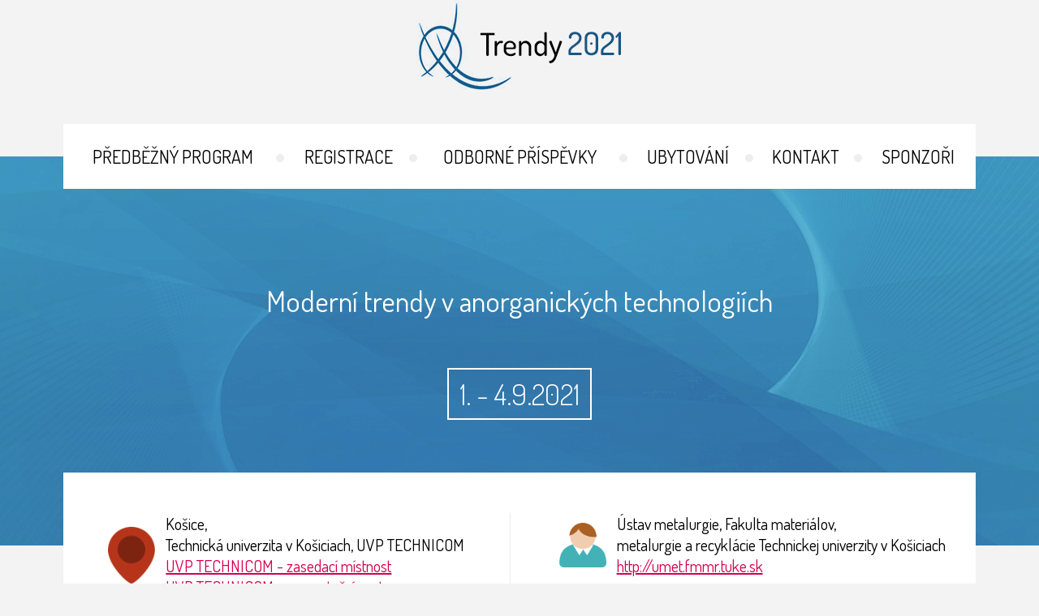

--- FILE ---
content_type: text/html
request_url: http://www.at-trendy.eu/00010313872558.html
body_size: 4224
content:





<!doctype html>
<html lang="cs" xmlns:og="http://ogp.me/ns#" xmlns:fb="http://ogp.me/ns/fb#">
  <head>
          <!-- Encoding /-->
          <meta charset="utf-8" />

          <!-- Title /-->
          <title>Trendy 2021</title>
              
          <!-- Description /-->
          <meta name="description" content="Moderní trendy v anorganických technologiích" />
        
          <!-- Facebook /-->
           <meta property="og:site_name" content="Trendy 2021" />
           <meta property="og:type" content="website" />  
           <meta property="og:title" content="" />
           <meta property="og:description" content="Moderní trendy v anorganických technologiích" />
           <meta property="og:url" content="http://www.at-trendy.eu/00010313872558.html" />
            
          <!-- Icons -->
          <link rel="icon" type="image/png" href="./assets/brand/favicon.png">
          <!--[if IE]><link rel="SHORTCUT ICON" href="./assets/brand/favicon.ico"/><![endif]-->
      
        
          <!-- StyleSheets /-->
          <link href="https://fonts.googleapis.com/css?family=Dosis:300,400,500,700&amp;subset=latin-ext" rel="stylesheet">
          <link href="./less/main.min.css?v=8" rel="stylesheet" media="screen" />

          <!-- Viewport -->
          <meta name="viewport" content="width=device-width, initial-scale=1.0, maximum-scale=1.0, user-scalable=no"  />

          <!--[if lt IE 9]>
              <script src="https://oss.maxcdn.com/html5shiv/3.7.2/html5shiv.min.js"></script>
              <script src="https://oss.maxcdn.com/respond/1.4.2/respond.min.js"></script>
          <![endif]-->
  </head>
  
  <body>       
      <!-- BEGIN: header /-->
      <header>
        <a title="Home" id="logo2" class="sp pointer mobile-visible" data-href="home">Trendy 2021</a>     

        <div class="container">  
            <a title="Home" id="logo" class="sp pointer mobile-hidden" data-href="home">Trendy 2021</a>

            <nav id="mainNav">                    
                <ul>
                    <li><a data-href="#programme" title="Předběžný program" class="sp">Předběžný program</a></li>
                    <li><a data-href="#register" title="Registrace"  class="sp">Registrace</a></li>
                    <li><a data-href="#contributions" title="Odborné příspěvky"  class="sp">Odborné příspěvky</a></li>
                    <li><a data-href="#accommodation" title="Ubytování" class="sp">Ubytování</a></li>
                    <li><a data-href="#contact" title="Kontakt" class="sp">Kontakt</a></li>
                    <li><a data-href="#sponsors" title="Sponzoři" class="sp">Sponzoři</a></li>
                </ul>
            </nav>
        </div>
          
      <!-- Hamburger btn /-->   
      <button class="menu-btn">
          <span class="lines"></span>
      </button>
          
      </header>
      <!-- END: header /-->


      <!-- BEGIN: Content /-->
      <main id="main">
       
          <section id="home">
              <div class="tab">
                  <div class="cell">
                    <h1>Moderní trendy v anorganických technologiích</h1>
                    <span class="date">1. - 4.9.2021</span>
                  </div>
              </div>
              
              <div class="info">
                  <div class="container">
                      <div class="col-6">
                          <span class="ic ic-pin"></span>
                        <p class="text">
                            Košice,<br />
                            Technická univerzita v Košiciach, UVP TECHNICOM<br />
                            <a href="https://www.uvptechnicom.sk/sk/sluzby/vyuzitie-priestorov-uvp/zasadacia-miestnost-001/" target="_blank">UVP TECHNICOM - zasedací místnost</a><br />
                            <a href="https://www.uvptechnicom.sk/sk/sluzby/vyuzitie-priestorov-uvp/prezentacne-centrum/" target="_blank">UVP TECHNICOM - prezentační centrum</a>
                        </p>
                      </div>

                      <div class="col-6">
                          <span class="ic ic-user"></span>
                          
                          <p class="text">
                            Ústav metalurgie, Fakulta materiálov,<br />metalurgie a recyklácie Technickej univerzity v Košiciach<br /><a href="http://umet.fmmr.tuke.sk/Home/About" target=""_blank>http://umet.fmmr.tuke.sk</a>
                          </p>
                      </div>
                  </div>
              </div>
          </section>
      
          
          <div class="row">
              <div class="container">
                <a href="http://tuke.sk" target="_blank">
                    <img src="./assets/layout/trendy-2021-cover.png" alt="Trendy 2021 - Moderní trendy v anorganických technologiíc" class="img-responsive" />
                </a>    
              </div>
              <div class="container">
                <img src="./assets/layout/trendy-konference-2018.png" alt="Trendy 2021 - Moderní trendy v anorganických technologiíc" class="img-responsive" />
              </div>
          </div>
          
          
          <section id="programme">
            <h1>Předběžný program</h1>
              
            <div class="container">
                <div class="box col-3">
<h2>Středa</h2>
<span class="date">1.9.2021</span>
<ul class="list">
<li>příjezd účastníků v podvečerních hodinách</li>
<li>registrace, ubytování</li>
<li>zahájení konference</li>
<li>večeře, neformální diskuze</li>
</ul>
</div>
<div class="box col-3">
<h2>Čtvrtek</h2>
<span class="date">2.9.2021</span>
<ul class="list">
<li>dopoledne přednášky vedoucích ústavů</li>
<li>oběd</li>
<li>odborná exkurze</li>
<li>společná prohlídka města</li>
<li>společná večeře</li>
</ul>
</div>
<div class="box col-3">
<h2>Pátek</h2>
<span class="date">3.9.2021</span>
<ul class="list">
<li>dopoledne posterová sekce</li>
<li>prohlídka pracoviště Ústavu metalurgie</li>
<li>vyhodnocení posterové sekce</li>
<li>společný oběd</li>
<li>autokarový výlet na Sivec</li>
<li>odjezd účastníků nočním spojem</li>
</ul>
</div>
<div class="box col-3">
<h2>Sobota</h2>
<span class="date">4.9.2021</span>
<ul class="list">
<li>po snídani odjezd účastníků</li>
</ul>
</div>   
                
                
            </div>  
          </section>
          
          <section id="register">
            <h1>Registrace</h1>
        
              <div class="container">
                  <div class="col-6">
                      <p><b>Jednotný registrační poplatek činí € 140. Registrační poplatek nezahrnuje cenu ubytování a dopravu.</b></p>
<p>Zájem o účast prokážete vyplnění přihlášky v registračním systému. Bude Vám vytvořen účet a e-mailem zaslán přístupový kód. Prostřednictvím uživatelského účtu si přihlásíte příspěvek, objednáte ubytování a provedete závaznou registraci.<br /><br />Registrace bude přístupná od 1.2.2021.</p>
<p>Po vyplnění registračního formuláře, resp. rezervaci ubytování, budete vyzváni k uhrazení registračního, resp. ubytovacího poplatku.<br /><br /><br /><strong>Fotogalerie</strong><br /><a href="https://onm.umet.fmmr.tuke.sk/Trendy_2021/Trendy_2021_foto.zip" rel="noopener noreferrer" id="m_-3571406925340951572LPlnk447174" target="_blank" data-saferedirecturl="https://www.google.com/url?q=https://onm.umet.fmmr.tuke.sk/Trendy_2021/Trendy_2021_foto.zip&amp;source=gmail&amp;ust=1638816343910000&amp;usg=AOvVaw351-wputOsaxsyDAKO2XL0"><span id="m_-3571406925340951572LPlnk447174"><br /></span></a><a href="https://onm.umet.fmmr.tuke.sk/Trendy_2021/Trendy_2021_foto.zip">https://onm.umet.fmmr.tuke.sk/Trendy_2021/Trendy_2021_foto.zip</a></p>   
                      
                  </div>
                  
                  <div class="col-4 last">
                      <a href="https://sys.concrea.cz/confs/trendy2021/login" title="Login" class="btn btn-secondary" target="_blank">Login</a>
                      <a href="https://sys.concrea.cz/confs/trendy2021/signUp" title="Vytvořit účet" class="btn btn-primary" target="_blank">Vytvořit účet</a>
                  </div>
              </div>  
              
          </section>
          
          <section id="contributions">
            <div class="container">
                <div class="inner">
                  <h1>Odborné příspěvky</h1>

                  <p>Odborné příspěvky budou prezentovány formou posterů. Příspěvky vedoucích ústavů budou mít formu přednášky.</p>
<p>Plné texty (extended abstracts) příspěvků budou požadovány v elektronické podobě. Zasílejte je opět prostřednictvím Vašeho uživatelského účtu.<br /><br />Registarční systém pro přihlášení příspěvku bude otevřen 1.9.2020.</p>
<p>Přihlásit příspěvek je možné do <span style="text-decoration: line-through;">20. 3. 2021</span><strong><span style="color: #ff0000;"> 31.3.2021</span></strong>. <br />Do 25.4.2021 budou autoři vyrozuměni o přijetí příspěvku a jeho zařazení do programu konference.</p>
<p>Podrobné instrukce autorům a template rozšířeného abstraktu naleznete <a href="/admin/scripts/source/Instrukce%20autor%C5%AFm%20p%C5%99%C3%ADsp%C4%9Bvk%C5%AF_TRENDY%202021.doc" title="zde (tremplate)" target="_blank">zde (template)</a>.<br /><br /></p>       
                    
                  
                </div>
            </div>
          </section>
          
          
          <section id="accommodation">
              
              <div class="container">
                  <div class="col-6">
                    <img src="./assets/layout/hotelmaraton.jpg" class="img-responsive" /> 
                  </div>
                  
                  <div class="col-6">
                    <h1>Ubytování</h1>
                      <p>Ubytování účastníků je zajištěno v hotelu <a href="https://www.hotelmaraton.sk/" target="_blank" title="hotel Maraton">MARATON ****</a>.<br /><br />Typy a ceny pokojů:<br /><br />Standard - k dispozici 7 pokojů: <br />68,00 €/ 1 x osoba /1 x noc<br />85,00 €/ 2 x osoba / 1 x noc<br /><br />Standard 1-lůžkový - k dispozici 1 pokoj:<br />65,00 €/ 1 x osoba /1 x noc</p>
<p>Exclusive - k dispozici 5 pokojů:<br />75,00 €/ 1 x osoba / 1 x noc<br />95,00 € / 2 x osoba / 1 x noc<br /><br />Aparmán s 1 ložnicí - k dispozici 1 apartmán:<br />85,00 €/ 1 x osoba/ 1 x noc<br />120,00 € / 2 x osoba / 1 x noc</p>
<p>Apartmán se 2 ložnicemi - <span>k dispozici 1 apartmán:</span><br />90,00 €/1 x osoba / 1 x noc<br />140,00 €/ 2 x osoba /1 x noc<br />150,00 € / 3 x osoba / 1 x noc<br />160,00 € / 4 x osoba / 1 x noc<br /><br /></p>
<p style="font-weight: 400;"><a href="https://www.hotelmaraton.sk/ubytovanie/izby/apartman-bacikova/" target="_blank">Apartmány Bačíková</a> - 4 apartmány, na každém pokoji se nachází 2 postele: <br />40,00 €/ 1 x osoba /1 x noc <br />50,00 € / 2 x osoba / 1 x noc</p>
<p><span>Místní poplatek: 1,50 € / 1 x osoba ( od 18-70 let)/ 1 x noc</span><br /><br /></p>
<p><span style="text-decoration: line-through;">Ubytování si rezervujete prostřednictvím Vašeho uživatelského účtu.</span></p>
<p><span style="text-decoration: line-through;">Rezervace bude přístupná od 20.1.2021.</span></p>
<p><span style="text-decoration: line-through;">Do 20.4.2021 lze objednávku ubytování zrušit bez stornopoplatku.</span></p>   
                  </div>
              </div>
          </section>

          <section id="contact">              
              <div class="container">
                  <div class="col-4">
<h1>Kontakt</h1>
<p>e-mail: <a href="mailto:info@concrea.cz" title="Email">info@concrea.cz</a><br /> tel.: +420 774 700 407<br /><br />e-mail: <a href="mailto:alena.fedorockova@tuke.sk">alena.fedorockova@tuke.sk</a><br />tel.: +421 55 602 3109</p>
</div>
<div class="col-4">
<h2>Vědecký výbor</h2>
<ul class="list">
<li>Prof. Ing. Pavel Raschman, CSc. (TU v Košiciach)</li>
<li><span>Prof. Ing. Petra Šulcová, PhD. </span><span>(Univerzita Pardubice)</span></li>
<li>Prof. Ing. J. Híveš, CSc. (STU Bratislava)</li>
<li>Prof. Dr. Ing. K. Bouzek (VŠCHT Praha)</li>
<li>Prof. Ing. Dr. Josef Krýsa (<span>VŠCHT Praha)</span></li>
</ul>
</div>
<div class="col-4">
<h2>Organizační výbor</h2>
<ul class="list">
<li>Doc. RNDr. Alena Fedoročková, PhD. (TUKE)</li>
<li>Ing. Darina Bouzková (CONCREA, s.r.o.)</li>
</ul>
</div>   
              </div>
          </section>  
          
          <section id="sponsors">
            <h1>Sponzoři</h1>
              
            <div class="container">
                <ul>
                    <li><a href="https://www.metrohm.com/cs-cz/" title="Metrohm" target="_blank"><img src="./assets/partners/metrohm.png" alt="" /></a></li>
                </ul>  
            </div>  
              
          </section>
      </main>
      <!-- END: Content /-->

      
      <!-- BEGIN: Footer /-->
      <footer>     
          <p>© 2026 Trendy 2021</p>  
      </footer>
      <!-- END: footer /-->
       
       <div id="backOnTop"></div>

       <!-- Javascript /-->
       <script>window.jQuery || document.write("<script src='./js/vendor/jquery-2.2.4.min.js'>\x3C/script>")</script>
       <script src="./js/plugins.min.js?v=2" defer></script>  
       <script src="./js/main.min.js?v=7" defer></script>
    </body>
</html>


--- FILE ---
content_type: text/css
request_url: http://www.at-trendy.eu/less/main.min.css?v=8
body_size: 4621
content:
@import url(vendor/font-awesome.min.css);.btn,.scrollTo{cursor:pointer}.text-center,.this-center,form .submit{text-align:center}#mainNav>ul>li>a,.btn-uppercase,.btn.btn-submit,form .submit,section h1,section h2{text-transform:uppercase}.overflow,header #logo,header #logo2,main{overflow:hidden}.highlight,.highlight a{color:#c81730}.noMargin{margin:0}.mobile-visible{display:none!important}html.mobile .mobile-hidden{display:none}.img-responsive{width:100%;display:block}.max-width{width:auto;max-width:80%;margin:0 auto}.col-12,.container,.row,form [class*=col-] .submit{width:100%}.centered{display:table!important;margin-left:auto!important;margin-right:auto!important;float:none!important}.container:after,.row{clear:both;display:table}.container{max-width:1124px;position:relative;margin:0 auto}.container:after{content:''}.row{content:" ";margin:30px 0}.col-1,.col-10,.col-11,.col-12,.col-2,.col-3,.col-4,.col-5,.col-6,.col-8,.col-9{float:left;margin-right:2%}.col-12{position:relative;-webkit-box-sizing:border-box;-moz-box-sizing:border-box;box-sizing:border-box}.col-11{box-sizing:border-box;width:91.5%}.col-10,.col-11{position:relative;-webkit-box-sizing:border-box;-moz-box-sizing:border-box}.col-10{box-sizing:border-box;width:83%}.col-9{box-sizing:border-box;width:74.5%}.col-8,.col-9{position:relative;-webkit-box-sizing:border-box;-moz-box-sizing:border-box}.col-8{box-sizing:border-box;width:66%}.col-7{box-sizing:border-box;width:57.5%;float:left;margin-right:2%}.col-6,.col-7{position:relative;-webkit-box-sizing:border-box;-moz-box-sizing:border-box}.col-6{box-sizing:border-box;width:49%}.col-5{box-sizing:border-box;width:40.5%}.col-4,.col-5{position:relative;-webkit-box-sizing:border-box;-moz-box-sizing:border-box}.col-4{box-sizing:border-box;width:32%}.col-3{box-sizing:border-box;width:23.5%}.col-2,.col-3{position:relative;-webkit-box-sizing:border-box;-moz-box-sizing:border-box}.col-2{box-sizing:border-box;width:15%}.col-1{position:relative;-webkit-box-sizing:border-box;-moz-box-sizing:border-box;box-sizing:border-box;width:6.5%}[class*=col-]:last-child{margin-right:0}.last{float:right!important;margin-right:0!important}select::-ms-expand{display:none}a,input:focus,textarea:focus{outline:0}form input:not([type]),form input[type=text],form input[type=color],form input[type=email],form input[type=number],form input[type=password],form input[type=tel],form input[type=url],form textarea{-webkit-border-radius:3px;-moz-border-radius:3px;border-radius:3px;-moz-background-clip:padding;-webkit-background-clip:padding-box;background-clip:padding-box;-webkit-box-sizing:border-box;-moz-box-sizing:border-box;box-sizing:border-box;-webkit-transition:background-color,border-color,.2s ease-in-out;-moz-transition:background-color,border-color,.2s ease-in-out;-ms-transition:background-color,border-color,.2s ease-in-out;-o-transition:background-color,border-color,.2s ease-in-out;transition:background-color,border-color,.2s ease-in-out;outline:0;font-weight:300;background-color:#fcfcfc;border:1px solid #e0e0e0;padding:12px 10px;color:#000;font-size:16px;font-size:1rem;width:100%}form input:not([type]):focus,form input:not([type]):hover,form input[type=text]:focus,form input[type=text]:hover,form input[type=color]:focus,form input[type=color]:hover,form input[type=email]:focus,form input[type=email]:hover,form input[type=number]:focus,form input[type=number]:hover,form input[type=password]:focus,form input[type=password]:hover,form input[type=tel]:focus,form input[type=tel]:hover,form input[type=url]:focus,form input[type=url]:hover,form textarea:focus,form textarea:hover{background-color:#fff}form input:not([type]):focus,form input[type=text]:focus,form input[type=color]:focus,form input[type=email]:focus,form input[type=number]:focus,form input[type=password]:focus,form input[type=tel]:focus,form input[type=url]:focus,form textarea:focus{border-color:#f5ab48}form input:not([type]).error,form input[type=text].error,form input[type=color].error,form input[type=email].error,form input[type=number].error,form input[type=password].error,form input[type=tel].error,form input[type=url].error,form textarea.error{color:#ed2c45;border-color:#ed2c45}form input:not([type]).valid,form input[type=text].valid,form input[type=color].valid,form input[type=email].valid,form input[type=number].valid,form input[type=password].valid,form input[type=tel].valid,form input[type=url].valid,form textarea.valid{color:#15ad40;border-color:#15ad40}form .submit{-webkit-transition:background-color .2s ease-in-out;-moz-transition:background-color .2s ease-in-out;-ms-transition:background-color .2s ease-in-out;-o-transition:background-color .2s ease-in-out;transition:background-color .2s ease-in-out;box-sizing:border-box;padding:11px 35px;display:block;color:#fff;font-size:16px;font-size:1rem;font-weight:700;background:#d5004b!important}.ic,form .hint,form label{display:inline-block}form .file,form .submit{-webkit-box-sizing:border-box;-moz-box-sizing:border-box}form .submit:hover{background-color:#2a5b84!important}form label{margin-top:6px;margin-bottom:1px;font-weight:400;color:#000;font-size:17px;font-size:1.0625rem}form select{color:#666;padding:12px 10px;font-size:1rem;border-radius:3px;border:1px solid #e0e0e0;-webkit-appearance:none;-moz-appearance:none;appearance:none;background:url(../assets/icons/select-arrow2.png) 96% center no-repeat #fff}form .file,form select{font-weight:300;-moz-background-clip:padding;-webkit-background-clip:padding-box;outline:0;width:100%;font-size:16px;-webkit-border-radius:3px;-moz-border-radius:3px}form .file{color:grey;padding:7px 18px;font-size:1rem;border-radius:3px;font-family:Lato,sans-serif;background:#fcfcfc;border:1px solid #e0e0e0;box-sizing:border-box}form .hint{width:18px;height:18px;background:url(../assets/icons/info_icon.png) no-repeat;position:absolute;right:-25px;top:30%}.btn,.ic{position:relative}form .hint:hover{background-position:0 -38px}form .dd-container,form .dd-select{width:100%!important;background-color:#fff!important;border-color:#9A8F80}form .dd-container .dd-option-image,form .dd-container .dd-selected-image,form .dd-select .dd-option-image,form .dd-select .dd-selected-image{top:3px;position:relative}form .dd-container .dd-options,form .dd-select .dd-options{width:100%!important;display:inline-block;left:0}form .dd-container .dd-option,form .dd-container .dd-selected,form .dd-select .dd-option,form .dd-select .dd-selected{height:19px;text-align:left;padding:7px 12px;vertical-align:top}#home .cell,#home .info .text,#mainNav>ul>li,.ic{vertical-align:middle}form .dd-container .dd-option-text,form .dd-container .dd-selected-text,form .dd-select .dd-option-text,form .dd-select .dd-selected-text{float:left;line-height:7x!important}form .dd-container label,form .dd-select label{color:#666!important;font-weight:300;font-family:Dosis,sans-serif;text-align:left;margin-bottom:0;line-height:auto;font-size:18px;font-size:1.125rem}#home,#mainNav>ul>li,.btn,footer{text-align:center}form .dd-container .dd-pointer-down,form .dd-select .dd-pointer-down{border:5px solid transparent;border-top:solid 5px #ccc}.ic{width:58px;height:70px;margin-right:10px;background-repeat:no-repeat;background-position:center center;-webkit-background-size:contain;-moz-background-size:contain;-o-background-size:contain;background-size:contain}.ic.ic-pin{background-image:url(../assets/icons/ic-pin.png)}.ic.ic-user{background-image:url(../assets/icons/ic-user.png)}.submit,button,input[type=submit]{cursor:pointer;border:none;outline:0;background:inherit;-webkit-appearance:none;-webkit-border-radius:3px}.btn-group .btn:not(:last-of-type){margin-right:25px}.btn-block{display:block;width:100%}.btn{-webkit-border-radius:5px;-moz-border-radius:5px;border-radius:5px;-moz-background-clip:padding;-webkit-background-clip:padding-box;background-clip:padding-box;box-sizing:border-box;font-weight:400;padding:4px 30px;display:inline-block;color:#d5004b}.btn,header{-webkit-box-sizing:border-box;-moz-box-sizing:border-box}.btn.btn-primary,.btn.btn-secondary{-webkit-border-radius:0;-moz-border-radius:0;border-radius:0;background-clip:padding-box;font-size:28px;font-size:1.75rem;font-weight:500;text-transform:uppercase;border:2px solid transparent;-webkit-transition:background-color,border-color,color,.3s ease-in-out;-moz-transition:background-color,border-color,color,.3s ease-in-out;-ms-transition:background-color,border-color,color,.3s ease-in-out;-o-transition:background-color,border-color,color,.3s ease-in-out;transition:background-color,border-color,color,.3s ease-in-out}.btn.btn-primary,.btn.btn-secondary,.btn.btn-submit{-moz-background-clip:padding;-webkit-background-clip:padding-box}.btn.btn-primary:disabled,.btn.btn-secondary:disabled{cursor:default;opacity:.3}.btn.btn-primary{color:#fff;background-color:#2a5b84}.btn.btn-primary:active,.btn.btn-primary:hover{color:#2a5b84;border-color:#2a5b84;background-color:transparent}.btn.btn-secondary{color:#fff;background-color:#d5004b}.btn.btn-secondary:active,.btn.btn-secondary:hover{color:#d5004b;border-color:#d5004b;background-color:transparent}.btn.btn-invert{color:#fff;transition:background-color,border-color,color,.3s ease-in-out;border:2px solid #fff}.btn.btn-invert,.btn.btn-submit{-webkit-transition:background-color,border-color,color,.3s ease-in-out;-moz-transition:background-color,border-color,color,.3s ease-in-out;-ms-transition:background-color,border-color,color,.3s ease-in-out;-o-transition:background-color,border-color,color,.3s ease-in-out}.btn.btn-invert:active,.btn.btn-invert:hover{color:#d5004b;background-color:#fff}.btn.btn-invert:disabled{cursor:default;opacity:.3}.btn.btn-submit{-webkit-border-radius:3px;-moz-border-radius:3px;border-radius:3px;background-clip:padding-box;font-size:20px;font-size:1.25rem;padding:10px 40px;background-color:#d5004b;color:#fff;transition:background-color,border-color,color,.3s ease-in-out}.btn.btn-submit:active,.btn.btn-submit:hover{background-color:#ff0960;color:#fff!important;border-color:transparent}.btn.btn-small{font-size:18px;padding:3px 9px}.btn:disabled{cursor:default;color:#000!important}.btn:disabled:before,.btn:disabled:hover:before{background:no-repeat #ccc!important}header{margin:0 auto;z-index:150;width:100%;background-color:#f3f3f3;box-sizing:border-box}header .container{height:100%}header #logo,header #logo2{width:272px;height:113px;display:block;margin:0 auto;text-indent:-9999px;background:url(../assets/brand/logo-trendy.png) center center no-repeat;-webkit-background-size:contain;-moz-background-size:contain;-o-background-size:contain;background-size:contain;z-index:10}header.sticky{position:fixed;height:70px;margin:0 auto;z-index:150;width:100%;top:0;background-color:#fff;-webkit-box-shadow:0 0 13px rgba(0,0,0,.2);-moz-box-shadow:0 0 13px rgba(0,0,0,.2);box-shadow:0 0 13px rgba(0,0,0,.2);box-sizing:border-box}#programme .box,header.sticky{-webkit-box-sizing:border-box;-moz-box-sizing:border-box}header.sticky .container{height:100%}header.sticky #logo,header.sticky #logo2{position:absolute;width:272px;height:113px;display:block;top:-21.5px;left:0;overflow:hidden;text-indent:-9999px;background:url(../assets/brand/trendy-2018-logo.png) center center no-repeat;-webkit-background-size:contain;-moz-background-size:contain;-o-background-size:contain;background-size:contain;z-index:10}#mainNav{display:block;background-color:#fff;height:80px;margin-top:0;position:relative;top:40px;z-index:50}#mainNav>ul{padding:0;display:table;width:100%;height:100%}#mainNav>ul>li{display:table-cell;list-style:none;position:relative;height:100%;-webkit-transition:background-color .2s ease-in-out;-moz-transition:background-color .2s ease-in-out;-ms-transition:background-color .2s ease-in-out;-o-transition:background-color .2s ease-in-out;transition:background-color .2s ease-in-out}#mainNav>ul>li:after{content:'•';font-size:45px;color:#eee;position:absolute;right:-5px;top:50%;margin-top:-30px}#mainNav>ul>li>a,body{font-family:Dosis,sans-serif;position:relative}#mainNav>ul>li:last-of-type:after{content:none}#mainNav>ul>li.current{background-color:#d5004b}#mainNav>ul>li.current a{color:#fff}#mainNav>ul>li>a{font-weight:400;padding:0 15px;color:#000;font-size:22px;font-size:1.375rem;transition:color .2s ease-in-out;cursor:pointer}#mainNav>ul>li>a,a{-webkit-transition:color .2s ease-in-out;-moz-transition:color .2s ease-in-out;-ms-transition:color .2s ease-in-out;-o-transition:color .2s ease-in-out;text-decoration:none}#mainNav>ul>li>a:hover{color:#2a5b84}footer{display:table;width:100%;margin:50px auto;clear:both;color:grey}footer .TA_socialButtonIcon,footer .airbnb-embed-frame{display:inline-block}footer address{font-family:Dosis,sans-serif;margin-bottom:45px;font-size:13px;line-height:1.4}footer address h6{font-size:14px}*{margin:0}body{font-size:16px;background:#f3f3f3;color:#000;min-width:300px;font-smoothing:antialiased;-webkit-font-smoothing:antialiased;-moz-osx-font-smoothing:grayscale}a{transition:color .2s ease-in-out}P a,ol li a,ul li a{color:#d5004b;text-decoration:underline}P a:hover,h1 a:hover,h2 a:hover,h3 a:hover,h4 a:hover,h5 a:hover,h6 a:hover,ol li a:hover,ul li a:hover{color:#000}h1 a,h2 a,h3 a,h4 a,h5 a,h6 a{font-weight:400;color:#d5004b;text-decoration:underline}.list{font-size:20px;font-size:1.25rem;list-style-type:disc;padding-left:20px}.list li{margin-top:10px}.list-arrows li{margin-top:6px;padding-left:40px;-webkit-background-size:28px;-moz-background-size:28px;-o-background-size:28px;background-size:28px;font-size:18px;font-size:1.125rem}.separator{margin:30px auto;width:100%;height:7px;background:url(../assets/layout/hr.png) repeat-x;display:block;opacity:.3;position:inherit}#home,main{position:relative}ol,ul{margin:0;padding:0}ul{display:inline-block;list-style:none}ol li{margin-top:10px;font-size:20px;font-size:1.25rem}::selection{background:#2a5b84;color:#fff}::-moz-selection{background:#2a5b84;color:#fff}@media screen and (max-width:800px){.mobile-hidden{display:none}}.text-center{font-size:24px;font-size:1.5rem;line-height:32px;max-width:80%;margin:40px auto}main{display:block;width:100%;z-index:1}section{padding:80px 0}section h1,section h2{color:#2a5b84;text-align:center;font-size:36px;position:relative;font-weight:500;margin-bottom:30px}section P{font-weight:400;font-size:20px}section P:not(:last-of-type){margin-bottom:20px}section P a{color:#d5004b;text-decoration:underline}section P a:hover{text-decoration:none}#home{width:100%;height:480px;padding:0;margin-bottom:100px;background:url(../assets/layout/cover.png) center center no-repeat;-webkit-background-size:cover;-moz-background-size:cover;-o-background-size:cover;background-size:cover}#accommodation,#contributions .inner,#programme .box,#register{background-color:#fff}#home .cell,#home .tab{width:100%;height:100%}#home .tab{display:table}#home .cell{display:table-cell}#home h1{color:#fff;text-transform:none;font-weight:400}#home .date{border:2px solid #fff;font-size:36px;color:#fff;font-weight:300;padding:7px 13px;margin-top:30px;display:inline-block}#home .info{width:100%;position:absolute;bottom:-90px}#home .info .col-6{margin-top:50px}#home .info .col-6:first-of-type{border-right:1px solid #eee}#home .info .container{height:180px;background-color:#fff}#home .info .text{text-align:left;margin-bottom:0;display:inline-block}#register .btn{display:block;padding:20px 25px;margin:15px 0}#programme{padding-top:20px}#programme .box{min-height:350px;margin-top:40px;border-top:5px solid #2a5b84;position:relative;padding:30px;box-sizing:border-box}#programme .box h2{position:absolute;left:0;text-align:left;top:-30px;font-weight:700;font-size:24px}#programme .box .date{font-weight:300;font-size:30px;color:#000;text-align:right;position:relative;top:-20px;right:-20px;display:block}#contributions .container{max-width:800px}#contributions h1{margin-bottom:30px}#contributions .inner{border:15px solid #e6e6e6;padding:50px}#accommodation h1{text-align:left}#contact{color:#fff;background-color:#2a5b84}#contact h1,#contact h2{text-align:left;color:#fff}#sponsors ul{width:100%}#sponsors li{background-color:#fff;width:31%;margin-right:2%;text-align:center;display:inline-block;margin-top:10px}#sponsors li a{display:block}#sponsors li img{max-height:80px;display:table;margin:0 auto}#sponsors li:last-of-type{margin-right:0}#backOnTop{position:fixed;right:50px;bottom:50px;cursor:pointer;z-index:100;opacity:0;transform:rotate(-90deg);transition:opacity .2s ease-in-out}#backOnTop,#backOnTop:after,#backOnTop:before{width:32px;height:32px;display:inline-block;-webkit-transition:opacity .2s ease-in-out;-moz-transition:opacity .2s ease-in-out;-ms-transition:opacity .2s ease-in-out;-o-transition:opacity .2s ease-in-out}#backOnTop:after,#backOnTop:before{content:'';position:absolute;left:0;top:0;background-repeat:no-repeat;transition:opacity .2s ease-in-out}#backOnTop:before{background-image:url(../assets/icons/arrow-dark.svg);background-size:contain}#backOnTop:after,#backOnTop:before{-webkit-background-size:contain;-moz-background-size:contain;-o-background-size:contain}#backOnTop:after{background-image:url(../assets/icons/arrow-color.svg);background-size:contain;opacity:0}#backOnTop:hover:before{opacity:0}#backOnTop:hover:after,.menu-btn:hover{opacity:1}.menu-btn{padding:10px 5px;transition:.3s;cursor:pointer;user-select:none;background:no-repeat;-webkit-background-size:contain;-moz-background-size:contain;-o-background-size:contain;background-size:contain}.menu-btn:active{transition:0;background:rgba(0,0,0,.1)}.menu-btn .lines{transition:background .3s .6s ease}.menu-btn .lines:after,.menu-btn .lines:before{transform-origin:50% 50%;transition:top .3s .6s ease,transform .3s ease}.menu-btn.close .lines{transition:background .3s 0s ease;background:0 0}.menu-btn.close .lines:after,.menu-btn.close .lines:before{transition:top .3s ease,transform .3s .5s ease;top:0;width:20px}.line,.lines,.lines:after,.lines:before{display:inline-block;width:20px;height:3px;background:#000;border-radius:1.43px;transition:.3s}.menu-btn.close .lines:before{transform:rotate3d(0,0,1,45deg)}.menu-btn.close .lines:after{transform:rotate3d(0,0,1,-45deg)}.lines{top:-4px;position:relative}.lines:after,.lines:before{position:absolute;left:0;content:'';transform-origin:1.43px center}.lines:before{top:5px}.lines:after{top:-6.5px}.mainNav,.menu-btn{display:none}@keyframes showHeader{0%,100%{background-color:#fff}}@keyframes hideHeader{0%,100%{background-color:#fff}}@media (min-width:800px) AND (max-width:1380px){.container{width:90%;-webkit-box-sizing:border-box;-moz-box-sizing:border-box;box-sizing:border-box}}@media screen AND (max-width:800px){.container{width:100%;padding:0 20px;min-width:300px;-webkit-box-sizing:border-box;-moz-box-sizing:border-box;box-sizing:border-box}.mobile-visible{display:inline-block!important}[class*=col-]{width:100%;clear:both}header{max-width:100%;text-align:center;height:60px;padding:0;position:fixed;background-color:#fff;top:0;-webkit-box-shadow:0 0 13px rgba(0,0,0,.2);-moz-box-shadow:0 0 13px rgba(0,0,0,.2);box-shadow:0 0 13px rgba(0,0,0,.2);-webkit-transition:all .3s cubic-bezier(.17,.67,.83,.67);-moz-transition:all .3s cubic-bezier(.17,.67,.83,.67);-ms-transition:all .3s cubic-bezier(.17,.67,.83,.67);-o-transition:all .3s cubic-bezier(.17,.67,.83,.67);transition:all .3s cubic-bezier(.17,.67,.83,.67)}header .menu-btn{position:absolute;display:inline-block;left:15px;top:16px;z-index:6}header .bookNowBtn{position:absolute;right:10px;top:13px}header #logo{display:none}header #logo2{-webkit-transition:all .4s cubic-bezier(.45,.05,.795,.035);-moz-transition:all .4s cubic-bezier(.45,.05,.795,.035);-ms-transition:all .4s cubic-bezier(.45,.05,.795,.035);-o-transition:all .4s cubic-bezier(.45,.05,.795,.035);transition:all .4s cubic-bezier(.45,.05,.795,.035);overflow:visible;width:90%;max-width:130px;height:58px;top:2px;left:50%;margin-left:0}.article .inner img,.text-center,article .inner img{max-width:100%}header .container{height:0;width:100%;overflow:hidden;-webkit-transition:all .3s cubic-bezier(.17,.67,.83,.67);-moz-transition:all .3s cubic-bezier(.17,.67,.83,.67);-ms-transition:all .3s cubic-bezier(.17,.67,.83,.67);-o-transition:all .3s cubic-bezier(.17,.67,.83,.67);transition:all .3s cubic-bezier(.17,.67,.83,.67)}header.menu-active{height:100%;overflow:hidden}header.menu-active .container{height:100%;overflow:auto;padding:0 0 120px}header.menu-active #mainNav{max-height:100%;height:100%}#mainNav{margin-top:0;overflow:auto;max-height:300px}#mainNav>ul{width:100%}#mainNav ul>li{display:inline-block;text-align:center;height:auto;padding:19px 0;width:100%}#mainNav ul>li:after{content:none}#main{margin-top:60px}.h1{font-size:50px;font-size:3.125rem;line-height:50px}.cta{background-attachment:inherit}.text-center{margin-top:20px}.article,article{padding:0}.article .inner,.article .thumb,article .inner,article .thumb{display:block;width:100%;padding:0;text-align:center}.article .inner,article .inner{margin:20px 0}.article .inner h2,article .inner h2{font-size:28px;font-size:1.75rem}.article .inner P,article .inner P{font-size:18px;font-size:1.125rem;line-height:28px}.article .inner .list a,article .inner .list a{word-break:break-all}#programme .box{min-height:auto}#home .info{position:inherit;top:0}#home .info .container{padding-bottom:20px;height:auto}section{padding:70px 0}section .h1,section h1{font-size:50px;font-size:3.125rem;line-height:30px}section .h1 span,section h1 span{font-size:24px;font-size:1.5rem}section P{font-size:16px;font-size:1rem;line-height:28px}#backOnTop{display:none!important;right:40px;bottom:25px}footer{margin:10px auto 50px}footer P{max-width:90%;margin:40px auto 0;font-size:14px;font-size:.875rem;line-height:24px}}@media screen and (max-width:1055px){#mainNav>ul>li>a,.list{font-size:16px}section h1,section h2{font-size:24px}section P{font-size:16px;font-weight:400}#programme .box{padding:10px}#programme .box .date{top:inherit;right:inherit}}

--- FILE ---
content_type: application/javascript
request_url: http://www.at-trendy.eu/js/main.min.js?v=7
body_size: 2453
content:
function setHeroHeight(){var t,e=$(window).outerHeight();t=(project.window.width()<=project.mobile,80),$("#heroUnit").height(e-t)}function isInView(e){var t=$(e),a=$(window),i=a.scrollTop(),l=(i+a.height(),t.offset().top);l+t.height();return i>=l-80}function initialize(){function r(e,t){return'<div class="infowindow"><h4>'+e+"</h4>"+t+"</div>"}var e=new google.maps.LatLng(50.0708411,14.4232093),t={zoom:13,center:e,scrollwheel:!1,styles:[{featureType:"administrative",elementType:"all",stylers:[{visibility:"off"}]},{featureType:"administrative",elementType:"geometry.fill",stylers:[{lightness:"1"},{gamma:"1.67"},{visibility:"off"}]},{featureType:"administrative",elementType:"labels.icon",stylers:[{visibility:"simplified"},{color:"#9acf59"}]},{featureType:"administrative.province",elementType:"labels",stylers:[{visibility:"simplified"}]},{featureType:"administrative.locality",elementType:"labels",stylers:[{visibility:"simplified"},{saturation:"-3"},{gamma:"1.60"}]},{featureType:"administrative.neighborhood",elementType:"labels.text",stylers:[{color:"#ff0000"}]},{featureType:"landscape",elementType:"all",stylers:[{visibility:"simplified"},{gamma:"0.94"},{weight:"0.87"},{lightness:"-4"},{saturation:"21"}]},{featureType:"poi",elementType:"all",stylers:[{visibility:"simplified"},{saturation:"-17"},{lightness:"15"}]},{featureType:"road",elementType:"labels",stylers:[{visibility:"simplified"}]},{featureType:"road.highway",elementType:"all",stylers:[{visibility:"off"}]},{featureType:"road.highway",elementType:"geometry",stylers:[{visibility:"on"},{saturation:"-82"},{lightness:"47"},{weight:"1.40"}]},{featureType:"road.highway",elementType:"labels.icon",stylers:[{visibility:"simplified"},{weight:"1.0"}]},{featureType:"road.arterial",elementType:"labels.text",stylers:[{color:"#5d4627"}]},{featureType:"road.arterial",elementType:"labels.text.fill",stylers:[{saturation:"-29"},{lightness:"32"}]},{featureType:"road.arterial",elementType:"labels.text.stroke",stylers:[{visibility:"simplified"},{weight:"1.01"}]},{featureType:"road.local",elementType:"all",stylers:[{visibility:"on"}]},{featureType:"road.local",elementType:"geometry.fill",stylers:[{lightness:"-7"}]},{featureType:"road.local",elementType:"geometry.stroke",stylers:[{lightness:"27"},{visibility:"off"}]},{featureType:"road.local",elementType:"labels.text.fill",stylers:[{saturation:"-16"},{lightness:"33"},{gamma:"1"},{weight:"1.0"}]},{featureType:"transit",elementType:"all",stylers:[{visibility:"off"}]},{featureType:"transit.line",elementType:"geometry",stylers:[{color:"#3f518c"}]},{featureType:"water",elementType:"all",stylers:[{visibility:"simplified"},{color:"#84afa3"},{lightness:52}]}],mapTypeId:google.maps.MapTypeId.ROADMAP,disableDefaultUI:!1},a=new google.maps.Map(document.getElementById("gmap"),t),i=new google.maps.MarkerImage("./assets/icons/pin.svg",new google.maps.Size(51,67),new google.maps.Point(0,0),new google.maps.Point(25,67)),n=new google.maps.Marker({position:new google.maps.LatLng(50.066559,14.422609),map:a,icon:i}),l=new google.maps.Marker({position:new google.maps.LatLng(50.084542,14.414503),map:a,icon:i}),o=new google.maps.Marker({position:new google.maps.LatLng(50.052714,14.337527),map:a,icon:i});google.maps.event.addListener(n,"click",function(){s.open(a,n)}),google.maps.event.addListener(l,"click",function(){s.open(a,l)}),google.maps.event.addListener(o,"click",function(){s.open(a,o)});var s=new google.maps.InfoWindow({content:r("Every Day Apartments Prague",'<a href="https://goo.gl/maps/G9njpS54o9M2" title="Show on the map" rel="external" target="_blank">Show on the map</a><br />')}),s=new google.maps.InfoWindow({content:r("Every Day Apartments Prague",'<a href="https://goo.gl/maps/G9njpS54o9M2" title="Show on the map" rel="external" target="_blank">Show on the map</a><br />')}),s=new google.maps.InfoWindow({content:r("Every Day Apartments Prague",'<a href="https://goo.gl/maps/G9njpS54o9M2" title="Show on the map" rel="external" target="_blank">Show on the map</a><br />')})}var project={};project.window=$(window),project.document=$(document),project.body=$("body"),project.header=$("header"),project.menuBtn=$(".menu-btn","header"),project.mobile=800,project.menuBtn.on("click",function(e){e.preventDefault();var t=project.header.hasClass("menu-active");t?(project.header.removeClass("menu-active"),$(this).removeClass("close"),$("body").removeClass("overflow")):(project.header.addClass("menu-active"),$(this).addClass("close"),$("body").addClass("overflow"))}),project.header.find("#mainNav a").on("click",function(e){project.header.hasClass("menu-active")&&(project.header.removeClass("menu-active"),project.menuBtn.removeClass("close"),$("body").removeClass("overflow"))}),project.window.width()<=project.mobile&&(project.header.removeClass("menu-active"),$("body").removeClass("overflow"));var Main={pageInit:function(){$header=$("header"),$mainNav_item=$("#mainNav li"),$mainNav=$("#mainNav"),$footer=$("footer"),$loading=$("#loading"),$wrap=$("#main"),Main.Global.init()},Global:{init:function(){function t(e){var t=$(document).scrollTop();t>project.window.height()?$("#backOnTop").css("opacity","1"):$("#backOnTop").css("opacity","0"),$("section").each(function(){var e=$(this).attr("id");isInView($("#"+e))&&($("#mainNav li").removeClass("current"),$("#mainNav").find("[data-href='#"+e+"']").parent().addClass("current"))})}$(".v-center").each(function(e){$(this).verticalAlign()}),$(window).resize(function(){$(".v-center").each(function(e){$(this).verticalAlign()})}),$("#backOnTop").on("click",function(e){return e.preventDefault(),TweenMax.to($("html,body"),1.6,{scrollTop:0,ease:Power3.easeOut}),!1}),$(".scrollTo").on("click",function(e){e.preventDefault();var t=$(this).attr("data-href").split("#")[1];return TweenMax.to($("html,body"),1.5,{scrollTop:$("#"+t).offset().top,ease:Power3.easeOut}),!1}),$("#cForm #contactForm").on("submit",function(e){e.preventDefault(),$.ajax({url:"./app/actions/question.php",data:$(this).serialize(),type:"post",success:function(){$('input[type="text"], input[type="email"], textarea',"#cForm").val(""),$("#cForm form").fadeOut(500),$("#cForm .thank-you").fadeIn(500),setTimeout(function(){$("#cForm .thank-you").fadeOut(500,function(){$("#cForm form").fadeIn(500)})},6e3)}})});var e=0;project.window.width()<=project.mobile&&(e=50),$(".v-center").each(function(e){$(this).verticalAlign()}),project.header.find("#mainNav a.sp").on("click",function(t){t.preventDefault(),project.header.hasClass("menu-active")&&(project.header.removeClass("menu-active"),project.menuBtn.removeClass("close"),$("body").unbind("mousewheel touchmove")),$mainNav.find("li").removeClass("current");var a=$(this).attr("data-href").split("#")[1];elementOffsetTop=$("#"+a).offset().top-e,$("html, body").animate({scrollTop:elementOffsetTop},1100)}),$(document).on("scroll",t),$("#gmap").length,"#gallery".length>0,$("#apartments .thumb").on("click",function(){$(this).parent().find(".this-gallery").magnificPopup("open")}),$("#slider .owl-carousel").owlCarousel({nav:!1,loop:!0,items:1,dots:!0,autoplay:!0,onInitialized:function(){$(window).trigger("resize")}}),$("#gallery_slider .owl-carousel").owlCarousel({nav:!0,loop:!0,items:4,margin:20,dots:!1,autoplay:!0,navContainer:"#gallery_slider .controls"}),$("#reviews .owl-carousel").owlCarousel({nav:!0,loop:!0,dots:!1,navContainer:"#reviews .controls",responsive:{0:{items:1,autoplay:!0},768:{items:2}}}),$("#apartments .owl-carousel").owlCarousel({nav:!0,loop:!0,autoplay:!0,dots:!1,navContainer:"#apartments .controls",responsive:{0:{items:1,dots:!0},300:{items:1,dots:!0},900:{items:3}}}),$(".this-gallery").magnificPopup({delegate:"a",type:"image",mainClass:"mfp-img-mobile",gallery:{enabled:!0,navigateByImgClick:!0},image:{titleSrc:function(e){}},removalDelay:300,callbacks:{beforeOpen:function(){this.st.mainClass+=" mfp-zoom-out ",document.body.style.overflow="hidden"},close:function(){document.body.style.overflow=""}}})}}};validateEmail=function(e){var t=/^([a-zA-Z0-9_\.\-\+])+\@(([a-zA-Z0-9\-])+\.)+([a-zA-Z0-9]{2,4})+$/;return t.test(e)},jQuery.fn.verticalAlign=function(){return this.css("margin-top",($(this).parent().height()-$(this).height())/2+"px")},$(function(){Main.pageInit()});